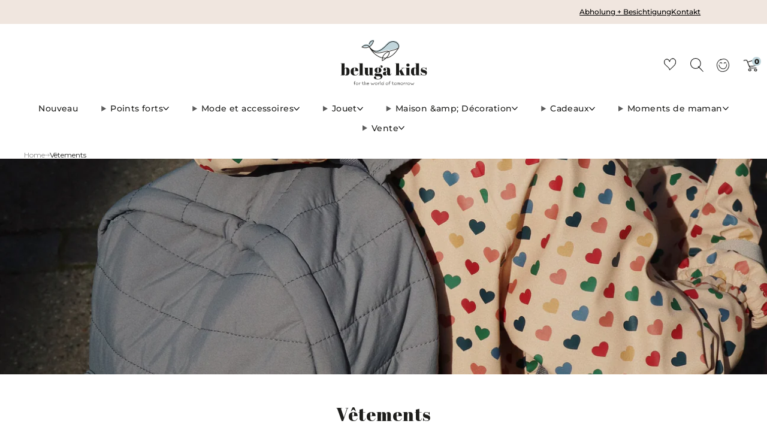

--- FILE ---
content_type: text/css
request_url: https://belugakids.ch/cdn/shop/t/54/assets/font-family.css?v=82392021031352745841769249600
body_size: -166
content:
@font-face{font-family:Montserrat;src:url(//belugakids.ch/cdn/shop/files/Montserrat-Light.eot?v=10110211398589618260);src:url(//belugakids.ch/cdn/shop/files/Montserrat-Light.eot?v=10110211398589618260) format("embedded-opentype"),url(//belugakids.ch/cdn/shop/files/Montserrat-Light.woff2?v=13600966535904591723) format("woff2"),url(//belugakids.ch/cdn/shop/files/Montserrat-Light.woff?v=9733078793342430273) format("woff"),url(//belugakids.ch/cdn/shop/files/Montserrat-Light.ttf?v=1333140376355603543) format("truetype"),url(//belugakids.ch/cdn/shop/t/54/assets/Montserrat-Light.svg?v=30164439671575045781764920136) format("svg");font-weight:300;font-style:normal;font-display:swap}@font-face{font-family:Montserrat;src:url(//belugakids.ch/cdn/shop/files/Montserrat-Regular.eot?v=16777905438643676359);src:url(//belugakids.ch/cdn/shop/files/Montserrat-Regular.eot?v=16777905438643676359) format("embedded-opentype"),url(//belugakids.ch/cdn/shop/files/Montserrat-Regular.woff2?v=9389061832881213118) format("woff2"),url(//belugakids.ch/cdn/shop/files/Montserrat-Regular.woff?v=6995609231981500178) format("woff"),url(//belugakids.ch/cdn/shop/files/Montserrat-Regular.ttf?v=17996327813500278666) format("truetype"),url(//belugakids.ch/cdn/shop/t/54/assets/Montserrat-Regular.svg?v=64811800866669598941764920141) format("svg");font-weight:400;font-style:normal;font-display:swap}@font-face{font-family:Montserrat;src:url(//belugakids.ch/cdn/shop/files/Montserrat-Medium.eot?v=12553710064018560679);src:url(//belugakids.ch/cdn/shop/files/Montserrat-Medium.eot?v=12553710064018560679) format("embedded-opentype"),url(//belugakids.ch/cdn/shop/files/Montserrat-Medium.woff2?v=6819122771501899601) format("woff2"),url(//belugakids.ch/cdn/shop/files/Montserrat-Medium.woff?v=7623307068470797109) format("woff"),url(//belugakids.ch/cdn/shop/files/Montserrat-Medium.ttf?v=4104401834661270355) format("truetype"),url(//belugakids.ch/cdn/shop/t/54/assets/Montserrat-Medium.svg?v=24919513763701302901764920139) format("svg");font-weight:500;font-style:normal;font-display:swap}@font-face{font-family:Montserrat;src:url(//belugakids.ch/cdn/shop/files/Montserrat-SemiBold.eot?v=177395315079067785);src:url(//belugakids.ch/cdn/shop/files/Montserrat-SemiBold.eot?v=177395315079067785) format("embedded-opentype"),url(//belugakids.ch/cdn/shop/files/Montserrat-SemiBold.woff2?v=3156556245972244958) format("woff2"),url(//belugakids.ch/cdn/shop/files/Montserrat-SemiBold.woff?v=18071746609505248670) format("woff"),url(//belugakids.ch/cdn/shop/files/Montserrat-SemiBold.ttf?v=16890540308144958321) format("truetype"),url(//belugakids.ch/cdn/shop/t/54/assets/Montserrat-SemiBold.svg?v=144825579080212166211764920143) format("svg");font-weight:600;font-style:normal;font-display:swap}@font-face{font-family:Montserrat;src:url(//belugakids.ch/cdn/shop/files/Montserrat-Bold.eot?v=3816207436978940934);src:url(//belugakids.ch/cdn/shop/files/Montserrat-Bold.eot?v=3816207436978940934) format("embedded-opentype"),url(//belugakids.ch/cdn/shop/files/Montserrat-Bold.woof2?v=33324) format("woff2"),url(//belugakids.ch/cdn/shop/files/Montserrat-Bold.woff?v=2922538452243067229) format("woff"),url(//belugakids.ch/cdn/shop/files/Montserrat-Bold.ttf?v=12448976371798284573) format("truetype"),url(//belugakids.ch/cdn/shop/t/54/assets/Montserrat-Bold.svg?v=157439611189145089381764920130) format("svg");font-weight:700;font-style:normal;font-display:swap}@font-face{font-family:Montserrat;src:url(//belugakids.ch/cdn/shop/files/Montserrat-ExtraBold.eot?v=5992366819738740812);src:url(//belugakids.ch/cdn/shop/files/Montserrat-ExtraBold.eot?v=5992366819738740812) format("embedded-opentype"),url(//belugakids.ch/cdn/shop/files/Montserrat-ExtraBold.woff2?v=11217528580821543458) format("woff2"),url(//belugakids.ch/cdn/shop/files/Montserrat-ExtraBold.woff?v=14674173441476525601) format("woff"),url(//belugakids.ch/cdn/shop/files/Montserrat-ExtraBold.ttf?v=6858167563858837257) format("truetype"),url(//belugakids.ch/cdn/shop/t/54/assets/Montserrat-ExtraBold.svg?v=107547182795570459791764920133) format("svg");font-weight:700;font-style:normal;font-display:swap}
/*# sourceMappingURL=/cdn/shop/t/54/assets/font-family.css.map?v=82392021031352745841769249600 */


--- FILE ---
content_type: text/css
request_url: https://cdn.shopify.com/extensions/019c235b-e4d2-718a-86e8-3ae05b36603e/orbe-1-417/assets/md-app-modal.min.css
body_size: 3359
content:
@keyframes md-backdrop__fade--in{0%{opacity:0}to{opacity:1}}.md-app-embed div::selection,.md-app-embed img::selection,.md-app-embed label::selection,.md-app-embed p::selection,.md-app-embed span::selection,.md-app-embed::selection{background-color:rgba(12,140,233,.4)!important}#md-app-embed__modal{position:relative;z-index:10000000}.md-modal__container{position:fixed;z-index:10000000;top:0;right:0;bottom:0;left:0;display:flex;flex-direction:column;justify-content:flex-end}.md-modal__grid{display:block;grid-template-columns:1fr .3fr;grid-template-rows:1fr;grid-column-gap:0;grid-row-gap:0}.md-modal__grid__1{grid-area:1/1/2/2}.md-modal__grid__2{grid-area:1/2/2/3}.md-modal__grid__image{width:12.75em!important;height:100%!important;object-fit:cover}.md-modal__dialog:focus{outline:0;box-shadow:none!important}.md-modal__dialog:focus-visible{outline:2px solid transparent!important;box-shadow:unset}.md-modal__content{position:fixed;right:0;bottom:0;left:0;display:flex;flex-direction:column;width:100%;background:#fff;box-shadow:rgba(0,0,0,.2)0 26px 80px;font-size:1em;min-height:230px}.md-modal__content form{margin:0;z-index:2;overflow:unset;position:unset}.md-modal__header{display:flex;align-items:flex-start;flex-shrink:0;padding:1.5em 1.5em 0}.md-modal__header__title{word-wrap:break-word;word-break:break-word;overflow-wrap:break-word;flex:1 1;display:flex;vertical-align:middle}.md-modal__header__title h2,.md-modal__header__title span{font-weight:400;margin:0;color:#000}.md-modal-closeButton{-webkit-appearance:none;appearance:none;background:0 0;border:0;font-size:inherit;line-height:inherit;color:inherit;cursor:pointer;position:relative;margin:0-.5em 0 1.25em;padding:.5em;border-radius:.375em;align-self:center;width:fit-content}.md-modal-closeButton::after{content:"";position:absolute;z-index:1;top:-.071em;right:-.071em;bottom:-.071em;left:-.071em;display:block;pointer-events:none;transition:box-shadow 100ms cubic-bezier(.4,.22,.28,1);border-radius:calc(.4em + .071em)}button.md-modal-closeButton:hover{background:inherit;border-color:inherit}.md-modal-closeButton:hover svg{opacity:.7;outline:.071em solid transparent}.md-modal-closeButton:focus:not(:active)::after{outline:.071em solid transparent}.md-icon,.md-icon__Svg{display:block;max-width:100%;max-height:100%}.md-icon{height:16px;width:16px;margin:auto;color:#fff}.md-icon__Svg{position:relative;width:100%;fill:#5c5f62}.md-visuallyHidden{position:absolute!important;width:.1em!important;height:.1em!important;margin:0!important;padding:0!important;overflow:hidden!important;-webkit-clip-path:inset(50%)!important;clip-path:inset(50%)!important;border:0!important;white-space:nowrap!important}.md-modal__body{display:flex;flex-grow:1;overflow-x:hidden;-webkit-overflow-scrolling:touch;width:100%}.md-modal__bodyContent{padding:0 1.5em}#md-modal__form__footer-popup__id .md-modal__bodyContent{padding:0 24px;min-height:300px}.md-modal__bodyContent p{margin-block-start:1em!important}.md-modal__footer{bottom:0;right:0;width:100%;min-height:4em;padding:1.25em 1.5em 0;box-sizing:border-box}.md-modal__footerContent{width:100%;text-align:end}.md-modal__footerPowered{width:100%;text-align:center;display:none}.md-modal__footerPoweredOrbe{margin:.5em 0 1.5em!important;font-size:12px;text-align:center;line-height:1.25em}.md-modal__footerImage{padding:1.25em 1.5em 0}.md-btn{position:relative;display:inline-flex;align-items:center;justify-content:center;min-height:3em;min-width:3em;height:auto;margin:0;padding:.6em 1.2em;background:#fff;border-radius:.4em!important;color:#202223;border:.1em solid #babfc3;border-top-color:#c9cccf;border-bottom-color:#babfc4;line-height:1;text-align:center;cursor:pointer;-webkit-user-select:none;user-select:none;text-decoration:none;-webkit-tap-highlight-color:transparent;box-sizing:border-box;font-family:inherit}.md-btn:hover{background:#f6f6f7;outline:.071em solid transparent}.md-btn:focus::after{outline:.071em solid transparent}.md-btn:active{background:#f1f2f3}.md-btn:active::after{border:0;box-shadow:none}.md-btn__primary{position:relative;background:#008060;border-width:0;border-color:transparent;color:#fff}.md-btn__primary:active,.md-btn__primary:hover{background-image:linear-gradient(rgba(0,0,0,.2),rgba(0,0,0,.2))}.md-modal__backdrop{position:fixed;z-index:9998;top:0;right:0;bottom:0;left:0;display:block!important;background-color:rgba(0,0,0,.5);opacity:1;-webkit-backface-visibility:hidden;backface-visibility:hidden}#md-app-embed__modal:not(.orbe--hidden) .md-modal__backdrop{animation:md-backdrop__fade--in .2s 1 forwards}.md-form__select{display:block;width:100%;height:40px;padding:.375em 2.25em .375em .75em;-moz-padding-start:calc(.75em - 3px);font-weight:400;font-family:inherit;color:#212529;background-color:transparent!important;background-image:url("data:image/svg+xml,%3Csvg width='20' height='20' viewBox='0 0 20 20' fill='none' xmlns='http://www.w3.org/2000/svg'%3E%3Cpath fill-rule='evenodd' clip-rule='evenodd' d='M9.99996 11.2929L13.1464 8.14648L13.8535 8.85359L9.99996 12.7071L6.14641 8.85359L6.85352 8.14648L9.99996 11.2929Z' fill='black'/%3E%3C/svg%3E")!important;background-repeat:no-repeat!important;background-position:right 6px center!important;background-size:auto!important;border:unset;border-radius:.25em;-webkit-appearance:none;-moz-appearance:none;appearance:none;text-transform:capitalize;text-align:left;margin-bottom:0}.md-form__select:hover{cursor:pointer}.md-modal__formContent{display:flex;padding:0 1.5em .75em;position:relative;box-sizing:border-box}.md-modal__formContent__select:nth-child(2){margin-left:1em}.md-modal__formContent__select{flex:auto;flex-basis:10em}.md-modal__formContent__select label,.md-modal__formContent__selectLabel{font-size:.7143em;line-height:unset}.md-modal__formContent__select select{font-size:1em}.md-modal__bodyContent__text{line-height:inherit;margin-bottom:auto}.md-modal__bodyContent__helperText{font-size:12px;line-height:1.25em;margin-block-end:1em!important}.md-modal__bodyContent__helperText p{font-size:12px!important}.md-modal__content__img{width:100%;height:100%;display:block!important;position:absolute}.md-modal__content,.md-modal__content__img{border-radius:.4em}.md-modal__body-market-selector .md-footer-selector__content{max-width:60%;flex-direction:row}.md-footer-selector__selector,select.md-footer-selector__selector{-moz-appearance:none!important;-webkit-appearance:none!important;appearance:none!important;background-position:right 10px center!important;background-repeat:no-repeat!important;background-size:auto!important;border-radius:.25em;cursor:pointer!important;display:inline-block!important;font-size:14px!important;height:auto!important;line-height:1.375!important;max-width:100%!important;min-height:unset!important;min-width:unset!important;padding:.3em 28px .3em .5em!important;text-indent:.01px!important;-o-text-overflow:""!important;text-overflow:""!important;vertical-align:baseline!important;width:auto!important;margin:0!important;font-family:inherit}.md-footer-selector__selector+.md-footer-selector__selector{margin:.5em 0 0 .5em!important;text-transform:capitalize}.md-modal__footer-selector-modal__region-list{display:-ms-grid;display:grid;-ms-grid-columns:1fr 1.875rem 1fr 1.875rem 1fr;grid-template-columns:repeat(5,1fr);grid-column-gap:10px;row-gap:4px;font-size:1em;list-style:none;margin:0;padding:0}#md-footer-selector__form__id{overflow:visible}#md-footer-selector__form__id>.md-modal__formContent__select{margin-left:5px;margin-right:5px}.md-modal__mk-footerPoweredOrbe{display:flex;align-items:flex-end}.md-modal__mk-footerPoweredOrbe .md-modal__footerPoweredOrbe{margin:0 24px 0 0!important;text-align:right;line-height:20px;color:#000}.md-modal__mk-header__lang{padding:8px 24px 0}.md-modal__mk-helper-text{color:#000;font-size:12px;font-style:normal;font-weight:500;padding:0 24px;display:block;line-height:2em}.md-modal__footer-selector-modal__region-list-item{list-style:none;padding:0}.md-form__select__country__list,.md-form__select__language__list{position:absolute;background:#fff;min-width:217px;border-radius:.25rem;border:1px solid #000;max-height:20vh;overflow:scroll;overflow-y:auto;overflow-x:hidden;z-index:11;font-size:14px;list-style:none;padding:0;margin:.25em 0 0;text-transform:capitalize}.md-form__select__country__list li,.md-form__select__language__list li{padding:0!important;margin:0!important}.md-form__select__country__list-link,.md-form__select__language__list-link{color:#000;display:flex;vertical-align:middle;font-size:14px;margin:0;text-align:left;padding:.625em .75em;text-decoration:none;height:40px;text-transform:capitalize;cursor:pointer;-webkit-user-select:none;-moz-user-select:none;-ms-user-select:none;user-select:none}.md-form__select__country__list-link:hover,.md-form__select__language__list-link:hover{background:#000!important;text-decoration:none!important}.md-form__select__country__list-link-wrapper,.md-form__select__language__list-link-wrapper{display:-webkit-box;display:-ms-flexbox;display:flex;-webkit-column-gap:.375em;-moz-column-gap:.375em;column-gap:.375em;text-align:left;-webkit-box-align:center;-ms-flex-align:center;align-items:center}.md-form__select__country__list-link-wrapper span{white-space:nowrap}.md-form__select__country__list-link-wrapper span,.md-form__select__language__list-link-wrapper span{font-size:14px;letter-spacing:normal;text-transform:capitalize}.md-form__select__country__list-link__flag{display:flex;align-items:center;justify-content:center;overflow:hidden;position:relative;width:2rem;height:1.5rem;overflow:clip;outline:.0625rem solid rgba(0,0,0,.05);outline-offset:calc(.0625rem*-1)}.md-form__select__country__list-link__flag img,.md-form__select__img{display:block!important;min-height:1px;width:100%;object-fit:cover;height:100%}.md-form__select__span{line-height:initial}.md-app-embed .md-modal__formContent__select{position:relative}.md-app-embed .md-form__select__country__list,.md-app-embed .md-form__select__language__list{min-width:100%;width:-webkit-fit-content;width:-moz-fit-content;width:fit-content}.md-modal__bodyContent p{margin-block-end:1em!important}.md-modal__bodyContent,.md-modal__bodyContent__helperText,.md-modal__bodyContent__text,.md-modal__formContent{width:100%;max-width:100%}.md-modal__footer-selector-modal__region-list-divider{padding:0 24px}.md-modal__footer-selector-modal__region-list-divider span{display:block}#md-modal__form__footer-popup___language__id .md-modal__header{align-items:center}.md-modal__bodyContent__tabs{padding:0 24px;margin-bottom:11px}.md-modal__bodyContent__tabs ul.md-tab__ul{list-style:none;justify-content:space-around;align-items:center;width:100%;display:flex;margin-block-start:0;margin-block-end:0;margin-inline-start:0;margin-inline-end:0;padding-inline-start:0}.md-modal__bodyContent__tabs ul>li.md-tab__element,.md-modal__bodyContent__tabs ul>li>a{text-align:center;font-size:16px;font-style:normal;font-weight:400;line-height:100%;width:100%;color:#000}.md-modal__bodyContent__tabs ul>li.md-tab__element{padding:8px 0;border-bottom:1px solid rgba(0,0,0,.2)}.md-modal__bodyContent__tabs ul>li>a{text-decoration:none}.md-modal__bodyContent__tabs ul>li.md-tab__element:hover,.md-modal__bodyContent__tabs ul>li.md-tab_active{border-bottom:1px solid #000!important;cursor:pointer;font-weight:700}.md-modal__bodyContent__tabs ul>li.md-tab_active>a{cursor:pointer;font-weight:700}.md-hide__country__element{display:none!important}.md-footer-selector__container,.md-orbe-selector__container{position:relative;display:flex;justify-content:center}.md-footer-selector__content,.md-orbe-selector__content{display:-webkit-box;display:-ms-flexbox;display:flex;justify-content:center;max-width:31em;flex-direction:column;width:100%}.md-footer-selector__content .md-form__select__language__list-link-wrapper span,.md-orbe-selector__content .md-form__select__language__list-link-wrapper span{white-space:nowrap;overflow:hidden;text-overflow:ellipsis}.md-form__select__country__list-top,.md-form__select__language__list-top{margin:0 0 3.25em;bottom:0}ul.md-footer-selector__selector,ul.md-footer-selector__selector>li{list-style:none}.md-modal__footer-selector-modal__region-btn{display:-webkit-box;display:-ms-flexbox;display:flex;-webkit-box-pack:justify;-ms-flex-pack:justify;justify-content:space-between;font-weight:400;padding:5px;width:100%;background-color:transparent;border:0;line-height:1.5;position:relative;text-decoration:none;-webkit-transition:.2s ease-in-out;-o-transition:.2s ease-in-out;transition:.2s ease-in-out;color:#000;align-items:center;height:40px}.md-modal__footer-selector-modal__region-btn:hover{cursor:pointer}.md-footer-modal__header{padding:24px 24px 21px}.md-modal__form__footer-popup__grid-lang{margin-top:8px;display:grid;grid-template-columns:repeat(2,1fr);grid-template-rows:1fr;grid-column-gap:10px;grid-row-gap:0;margin-bottom:24px}.md-modal__footer-selector-modal__flag-country-name{display:-webkit-box;display:-ms-flexbox;display:flex;-webkit-column-gap:1.25rem;-moz-column-gap:1.25rem;column-gap:1.25rem;text-align:left;-webkit-box-align:center;-ms-flex-align:center;align-items:center}.md-modal__footer-selector-modal__flag-country-name span{font-size:14px}.md-modal__footer-selector-modal__flag-country-name span.active{font-weight:700}.md-modal__footer-selector-modal__flag-wrapper{width:2.5rem}.md-modal__footer-locale-flag{display:flex;align-items:center;justify-content:center;overflow:hidden;position:relative;width:2.5rem;height:1.875rem;overflow:clip;outline:.0625rem solid rgba(0,0,0,.05);outline-offset:calc(.0625rem*-1)}.md-modal__footer-locale-flag .md-form__select__img,.md-modal__footer-locale-flag img{display:block!important;min-height:1px;width:100%}.md-modal__footer-selector{padding:1.25em 2.3em 2.3em;min-height:2em}md-footer-selector-popup__form .md-modal__body{max-height:80vh;overflow:scroll;height:400px;overflow-y:auto;overflow-x:auto}#md-app-embed__footer-popup .md-modal__header__title h2,#md-app-embed__footer-popup .md-modal__header__title span{font-size:18px;white-space:nowrap;font-weight:700}md-footer-selector-popup__form .md-modal__mk-footerPoweredOrbe{display:none}#md-app-embed__footer-popup .md-modal__container{justify-content:center;overflow-x:hidden;overflow-y:auto}#md-app-embed__footer-popup .md-modal__content{width:95%!important;min-height:500px!important}#md-footer-selector__country-popup{background-color:transparent!important;border:unset!important;background-image:none}.md-modal__footer-selector-modal__region-iso{margin-left:8px;font-size:12px;color:rgba(0,0,0,.5);text-align:right}.md-modal__body-market-selector{overflow-x:revert!important}.md-form__select__search__input,.md-form__select__search__input[type=text]{display:none;min-width:0;height:auto;border-bottom:none;border-left:none;border-right:none;border-top:none;padding:0;text-align:left;width:100%;color:rgba(0,0,0,.5);background:#fff;font-size:14px;margin:0;box-sizing:border-box}.md-form__select__search__input:focus{outline:0!important}.md-form__select__search__input:focus-visible{outline:0!important;box-shadow:none!important}.orbe--opened .needsclick,body.password #md-app-embed__modal,body.password #md-footer-selector-block{display:none!important}.md-orbe-selector__content .md-modal__formContent{padding:0!important}.md-orbe-selector__content .md-modal__formContent__select{position:relative}.md-orbe-selector__content .md-form__select__country__list,.md-orbe-selector__content .md-form__select__language__list{min-width:100%;width:-webkit-fit-content;width:-moz-fit-content;width:fit-content}.md-orbe-selector__content .md-form__select__language__list{min-width:175px}.md-orbe-country-selector-layout__icon{object-fit:cover;background-position:center;background-size:cover;background-repeat:no-repeat;width:24px;height:24px;margin-left:5px;margin-right:5px}.orbe--hidden{visibility:hidden!important;opacity:0!important;pointer-events:none!important}@media (min-width:1281px){.md-orbe-selector__desktop-hidden{display:none}}@media (min-width:1025px) and (max-width:1280px){.md-orbe-selector__desktop-hidden{display:none}}@media (min-width:65.25em){.md-modal__content.md-modal__dialog--sizeLargeXL{max-width:91.25em;width:-webkit-fit-content;width:-moz-fit-content;width:fit-content;display:-ms-grid;display:grid;-ms-grid-columns:1fr;grid-template-columns:1fr;background-image:unset!important}#md-modal__form__footer-popup___language__id .md-footer-modal-language-closeButton{display:none}}@media (min-width:48.0625em){.md-modal__container{justify-content:center}.md-modal__content{position:relative;max-width:35em;margin:0 auto;border-radius:.8em}}@media (max-width:1080px){.md-modal__footer-selector-modal__region-list{grid-template-columns:repeat(4,1fr)!important}.md-modal__body-market-selector .md-footer-selector__content{max-width:100%!important;flex-direction:row}}@media (max-width:1051px){#md-app-embed__footer-popup .md-modal__content{position:relative;max-width:60em;margin:0 auto;border-radius:.8em}}@media (max-width:1024px){.md-orbe-selector__mobile-hidden{display:none}}@media (max-width:899px){.md-modal__footer-selector-modal__region-list{grid-template-columns:repeat(3,1fr)!important}.md-modal__body-market-selector .md-footer-selector__content{max-width:100%!important;flex-direction:row}#md-modal__form__footer-popup___language__id{max-width:120%!important}}@media (max-width:750px){.md-footer-selector__content,.md-orbe-selector__content{-webkit-box-pack:center!important;-ms-flex-pack:center!important;justify-content:center!important}}@media (max-width:650px){.md-modal__footer-selector-modal__region-list{grid-template-columns:repeat(2,1fr)!important}.md-modal__mk-helper-text{padding:0 20px}md-footer-selector-popup__form .md-modal__body{max-height:40vh}}@media (max-width:560px){.md-orbe__mobile-hidden{display:none}.md-modal__bodyContent__tabs ul.md-tab__ul{flex-direction:column}.md-modal__bodyContent__tabs ul>li.md-tab__element{text-align:left;margin-bottom:20px;margin-top:10px}#md-modal__mk-footerPoweredOrbe_withoutLang,.md-modal__footer-selector-modal__region-list-divider span{display:none!important}#md-app-embed__footer-popup .md-form__select__language__list-top{bottom:auto!important;margin:.25em 0 0!important}.md-footer-selector__content .md-modal__formContent__select:last-child{margin-top:20px}#md-modal__form__footer-popup___language__id .md-modal__bodyContent{padding:0!important}md-footer-selector-popup__form .md-modal__mk-footerPoweredOrbe{display:flex!important}md-footer-selector-popup__language__form .md-modal__mk-footerPoweredOrbe{display:none}.md-modal__footer-selector-modal__region-list{grid-template-columns:repeat(1,1fr)!important;border-bottom:none}.md-footer-modal-closeButton{padding-top:24px!important}.md-modal__mk-footerPoweredOrbe .md-modal__footerPoweredOrbe{text-align:center;margin:8px 24px 20px!important}md-footer-selector-popup__form .md-modal__body{max-height:40vh}#md-app-embed__footer-popup .md-modal__content{flex-direction:column-reverse}#md-app-embed__footer-popup .md-modal__header{display:block!important;position:relative}#md-modal__form__footer-popup___language__id .md-modal__header{padding:20px 20px 0!important}.md-modal__form__footer-popup__grid-lang{margin-top:0!important;display:block!important}.md-modal__form__footer-popup__grid-lang .md-modal__mk-footerPoweredOrbe{display:none}.md-modal__mk-helper-text{padding:0 20px}md-footer-selector-popup__form .md-modal__mk-footerPoweredOrbe{border-top:1px solid rgba(0,0,0,.2);margin:0 20px}#md-footer-selector__form__id>.md-modal__formContent__select{margin-left:0;margin-right:0}}@media (max-width:48.0525em){.md-modal__content.md-modal__dialog--sizeLargeXL{grid-template-columns:1fr;-ms-grid-columns:1fr!important}.md-btn__primary{width:100%!important}.md-modal__footerContent{max-width:100%!important}.md-modal__formContent{display:inherit;max-width:100%}#md-app-embed__modal .md-modal__formContent__select:nth-child(2){margin-left:0;margin-top:.5em}.md-modal__bodyContent__helperText,.md-modal__bodyContent__text{max-width:100%!important}#md-app-embed__modal .md-form__select{height:48px}.md-modal__content__img{z-index:1}.md-form__select__mobile,.md-form__select__mobile a{height:60px}.md-footer-selector__content .md-form__select__mobile span,.md-form__select__mobile span,.md-orbe-selector__content .md-form__select__mobile span{white-space:inherit!important}.md-modal__footerPoweredOrbe{margin:.5em 0!important}.md-modal__grid__image{display:none!important}.md-modal__grid{display:block!important}#md-app-embed__modal .md-modal__header{padding:1em!important}#md-app-embed__footer-popup .md-modal__header{padding:20px!important}#md-modal__form__footer-popup___language__id .md-modal__header{padding:0 20px!important;align-items:center}#md-app-embed__modal .md-modal__bodyContent{padding:0 1em!important}#md-modal__form__footer-popup__id .md-modal__bodyContent{padding:0 20px!important}#md-app-embed__modal .md-modal__formContent{padding:0 1em .75em!important;position:inherit}.md-footer-selector__content{max-width:100%!important}.md-footer-selector__content .md-modal__formContent,.md-orbe-selector__content .md-modal__formContent{padding:.75em 0!important}.md-modal__footer{padding:.75em 1em 1em!important;position:relative;bottom:revert;top:revert;right:revert;left:revert}.md-modal-closeButton{right:0;top:0;margin:0!important}#md-app-embed__modal .md-modal__dialog{display:flex;align-items:center;justify-content:center;height:100vh;width:100vw}.md-modal__content{height:fit-content;width:95%!important;margin:auto;bottom:revert;top:revert;right:revert;left:revert}.md-footer-selector__content .md-modal__formContent__select,.md-orbe-selector__content .md-modal__formContent__select{width:100%;margin:0}.md-form__select__country__list,.md-form__select__language__list{width:100%!important}.md-modal__formContent__select{position:relative}.md-orbe__cs{width:100%}.md-orbe__cs .md-form__select__country__list-link-wrapper span{text-overflow:ellipsis;white-space:nowrap;overflow:hidden}}@media (forced-colors:active){.md-modal__content{border:1px solid transparent}}@media screen and (-webkit-min-device-pixel-ratio:2){.md-form__select__search__input,.md-form__select__search__input:focus{font-size:16px!important}}

--- FILE ---
content_type: text/css
request_url: https://belugakids.ch/cdn/shop/t/54/assets/main-collection.css?v=53773260053113000001764920123
body_size: 678
content:
.collection-products{margin-top:37px}.collection-products .o-layout__item,.collection-products .o-layout--small>.o-layout__item{padding-left:40px}.collection-products .o-layout--small{margin-left:-40px}.collection-products .product-card{margin-bottom:40px}.drop_down_collection_filter .container{max-width:1360px}.drop_down_collection_filter .collection-sidebar__filter-form{display:flex;justify-content:space-between;border-bottom:1px solid #F3F7F8;padding-bottom:14px;align-items:center;overflow:unset}.drop_down_collection_filter accordion-group{display:flex;align-items:center;row-gap:20px;flex-wrap:wrap}.drop_down_collection_filter .collection-sidebar__filter-group{border:0px;height:auto!important;position:relative}.collection-sidebar__filter-trigger{padding:0 17px 0 0;letter-spacing:0px;font-size:15px;line-height:1.267}.collection-sidebar__filter-group:not(:last-child){padding-right:26px}.collection-sidebar__filter__sort__selector .collection-filters__label,.collection__filters-active{display:none}.collection-sidebar__filter__sort__selector{padding:0}.collection-sidebar__filter .collection-sidebar__filter__sort,.collection-main__actions{margin:0}accordion-group details[open]:not(.is-closing) summary-icon{transform:translateY(-50%) rotate(270deg)}accordion-group summary summary-icon{transform:translateY(-50%) rotate(90deg)}accordion-group summary summary-icon svg{width:10px}.collection-sidebar__filter-group:first-of-type summary-icon{top:50%}.collection-sidebar__filter__accordion{position:absolute;box-shadow:0 0 6px #0000000f;background:#fff;padding:16px 6px 14px 16px;top:40px;width:max-content;z-index:1}.drop_down_collection_filter{position:relative;z-index:4}.collection-sidebar__section--square-check .collection-sidebar__link__box{border:1px solid #5C5C5C;width:8px;height:8px;border-radius:100%;margin-right:8px}.collection-sidebar__filter-group input.collection-sidebar__filter__input:checked+label .collection-sidebar__link__box{background:transparent}.collection-sidebar__filter-group input.collection-sidebar__filter__input:checked+label .collection-sidebar__link__box:after{background:#1e1e1c;width:6px;height:6px;content:"";display:block;border-radius:100%;top:50%;left:50%;position:absolute;transform:translate(-50%,-50%)}.collection-sidebar__item{line-height:normal}.collection-sidebar__item:not(:last-child){margin-bottom:8px}.collection-sidebar__filter-group .collection-sidebar__link{padding:0;font-size:13px;line-height:normal;text-transform:capitalize}.collection-sidebar__filter-group input.collection-sidebar__filter__input:checked+label{font-weight:400}.collection-sidebar__items{max-height:232px;overflow:auto;padding-right:30px}.collection-sidebar__items::-webkit-scrollbar{width:2px;border-radius:10px;background-color:transparent}.collection-sidebar__items::-webkit-scrollbar-thumb{background:#0000001a;border-radius:10px}.collection-sidebar__section{margin:0;position:relative}.collection-sidebar__link__box--swatch{width:8px;height:8px;display:block;border-radius:100%;background-color:var(--background-graphic);margin-right:6px;margin-top:2px}.collection-sidebar__filter-group .collection-sidebar__link__box--swatch:before,.collection-sidebar__filter__sort .selector-wrapper:after{content:none}.cstm_sort_label{display:flex;align-items:center;gap:8px;letter-spacing:0px;color:#888;font-size:12px;line-height:1.5;white-space:nowrap;cursor:pointer}.selector-wrapper.collection-sidebar__filter__sort__selector svg{width:9px;transform:rotate(90deg);transition:all .3s ease-in-out}.cstm-sorting_wrp li{display:flex;align-items:center;gap:8px;white-space:nowrap;letter-spacing:0px;color:#888;font-size:12px;line-height:1.5;pointer-events:all}.cstm-sorting_wrp li label{position:unset;white-space:nowrap;letter-spacing:0px;color:#888;font-size:12px;line-height:1.5;padding:0}.cstm-sorting_wrp{margin:0;position:absolute;box-shadow:0 0 6px #0000000f;background:#fff;padding:16px;z-index:4;width:fit-content;height:fit-content;right:0;top:34px;display:none}.cstm-sorting_wrp li:not(:last-child){margin-bottom:8px}.cstm_sort_label.active svg{transform:rotate(270deg)}.collection_filter_reset a{letter-spacing:0px;color:#888;font-size:10px;text-align:center;display:block;line-height:1;text-decoration:underline}.collection_filter_reset{margin-left:-16px;margin-right:-6px;padding-top:14px;border-top:1px solid #E6E6E6;margin-top:18px}.show_more_btn a{display:inline-flex;align-items:center;gap:10px;font-weight:700;font-size:13px;letter-spacing:.78px;color:#1e1e1c;line-height:1.231}.show_more_btn{line-height:normal;text-align:center;margin-top:40px}.template-collection .js-section__collection{padding-bottom:40px}@media screen and (min-width: 981px){.drawer_button_reset_apply{display:none}}@media screen and (max-width: 980px){.collection-sidebar{min-height:100%}.collection-sidebar__wrapper{padding-top:56px}.collection-sidebar__filter__accordion{position:unset;box-shadow:0 0;padding:20px 0 0;transform:none;width:100%}.collection-sidebar__items{max-height:249px;margin-bottom:0}.collection-sidebar__filter-group:last-child{border-bottom:1px solid #F3F7F8}.collection-sidebar__filter-group{padding:20px 0!important;height:auto!important;border-color:#f3f7f8}.collection-sidebar__filter-form{padding:0 20px}.collection-sidebar__filter-group .collection-sidebar__link{font-size:14px;line-height:1.284}.collection-sidebar__item:not(:last-child){margin-bottom:15px}.collection-sidebar__section--square-check .collection-sidebar__link__box{width:15px;height:15px}.collection-sidebar__filter-group input.collection-sidebar__filter__input:checked+label .collection-sidebar__link__box:after{width:11px;height:11px;transform:none;top:2px;left:2px}.collection-sidebar__header .mfp-close{display:block}.collection-main__filter-btn{letter-spacing:.78px;color:#1e1e1c;font-size:13px;font-weight:700;padding:11px 30px;border:1px solid #1E1E1C;gap:10px}.collection-main__filter-btn svg{margin:0;width:auto}.collection--sidebar-sidebar .collection-main__filter{padding-bottom:16px;border-bottom:1px solid #F3F7F8}.collection-products{margin-top:31px}.collection_filter_reset{display:none}.drawer_button_reset_apply .collection_reset_url{letter-spacing:.78px;color:#1e1e1c;font-weight:700;font-size:13px;text-decoration:underline}.filter_apply_button{background:transparent;font-size:13px;letter-spacing:.78px;color:#1e1e1c;font-weight:700;border:1px solid #1E1E1C;display:inline-flex;gap:10px;padding:11px 30px;align-items:center}.drawer_button_reset_apply{display:flex;justify-content:space-between;gap:10px;align-items:center;margin-top:50px;padding:0 12px 20px 0}}@media screen and (max-width: 768px){.collection-products .o-layout__item,.collection-products .o-layout--small>.o-layout__item{padding-left:20px}.collection-products .o-layout--small,.collection-products .o-layout{margin-left:-20px}.collection-products .product-card{margin-bottom:30px}.show_more_btn{margin-top:0}.template-collection .js-section__collection{padding-bottom:18px}}
/*# sourceMappingURL=/cdn/shop/t/54/assets/main-collection.css.map?v=53773260053113000001764920123 */


--- FILE ---
content_type: image/svg+xml
request_url: https://cdn.shopify.com/s/files/1/0330/4515/1880/files/Icon_feather-arrow-up-right_1982783e-47a2-42dd-b81a-80f6f8ff9690.svg
body_size: -263
content:
<svg viewBox="0 0 9.759 9.759" height="9.759" width="9.759" xmlns="http://www.w3.org/2000/svg">
  <g transform="translate(4.88 -14.049) rotate(45)" data-sanitized-data-name="Icon feather-arrow-up-right" data-name="Icon feather-arrow-up-right" id="Icon_feather-arrow-up-right">
    <path stroke-width="0.8" stroke-linejoin="round" stroke-linecap="round" stroke="#888" fill="none" d="M10.5,16.269,16.269,10.5" data-sanitized-data-name="Path 110963" data-name="Path 110963" id="Path_110963"></path>
    <path stroke-width="0.8" stroke-linejoin="round" stroke-linecap="round" stroke="#888" fill="none" transform="translate(-1.961)" d="M14.679,10.5h3.552v3.425" data-sanitized-data-name="Path 110964" data-name="Path 110964" id="Path_110964"></path>
  </g>
</svg>
